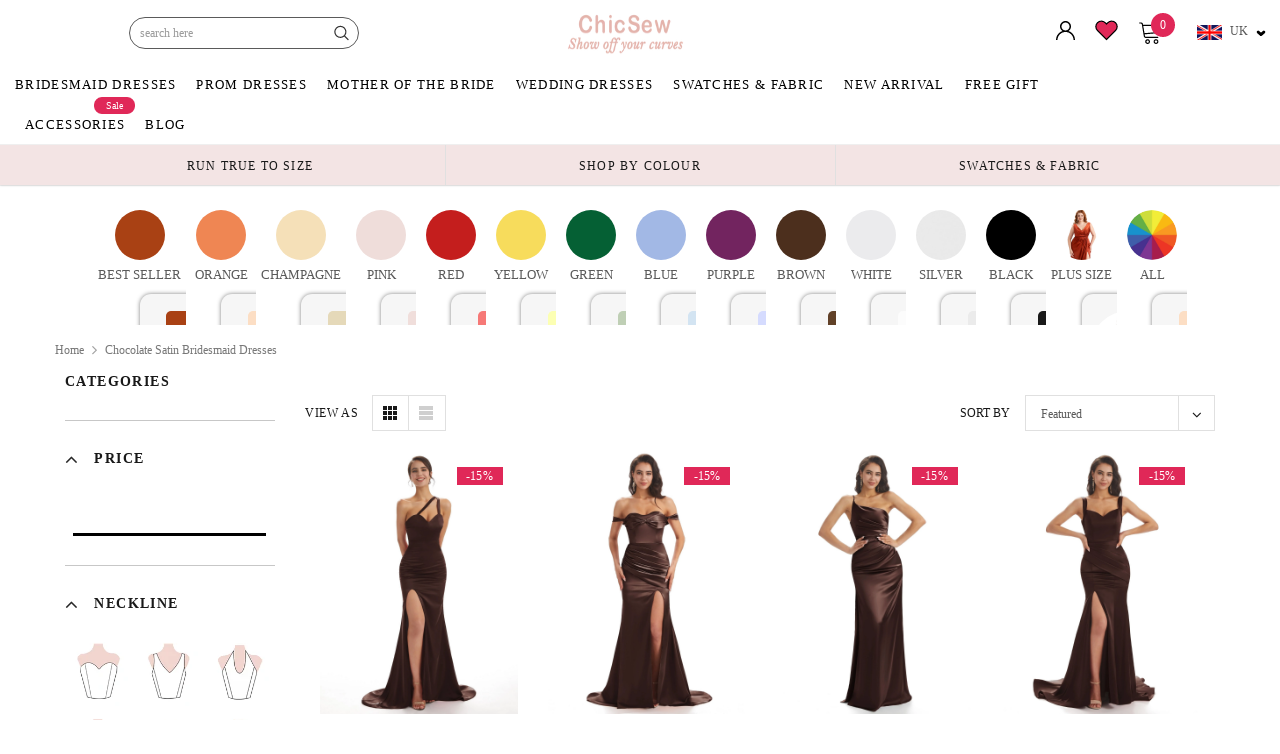

--- FILE ---
content_type: text/css
request_url: https://chicsew.co.uk/cdn/shop/t/129/assets/swatch-menu.css?v=50611334905030165051749639849
body_size: 834
content:
.color_family_main{display:block;width:100%;position:relative}.color_family_main .color_family_container{width:100%;border-bottom:1px solid #eee}.color_family_main .color_family_container::-webkit-scrollbar{height:2px}.color_family_main .color_family_container::-webkit-scrollbar-thumb{background:#ffc3c8;border-radius:5px}.color_family_main .color_family_container.disable-scroll{overflow-x:hidden}.color_family_main .color_family_inner{display:-webkit-box;display:-ms-flexbox;display:flex;justify-content:center;width:max-content;padding:0 18px 5px;margin:0 auto}.color_family_main .color_family_inner .color_family_all{text-align:center;cursor:pointer;position:relative;-webkit-box-sizing:border-box;box-sizing:border-box;width:66px;padding:0 1px;margin-right:0}.color_family_main .color_family_inner .color_family_all .color_family_inner_items{flex-direction:column}.color_family_main .color_family_inner .color_family_all .color_family_inner_items,.color_family_main .color_family_inner .color_family_all .color_family_inner_items .colors_images{display:flex;justify-content:center;align-items:center}.color_family_main .color_family_inner .color_family_all .color_family_inner_items .colors_images{-webkit-box-sizing:border-box;box-sizing:border-box}.color_family_main .color_family_inner .color_family_all .color_family_inner_items .colors_images .colors_images_inner{padding:3px;border-radius:50%;display:-webkit-box;display:-ms-flexbox;display:flex;justify-content:center;-webkit-box-align:center;-ms-flex-align:center;align-items:center;border:2px solid transparent}.color_family_main .color_family_inner .color_family_all .color_family_inner_items .colors_images .color-img{width:45px;height:45px;border-radius:50%;transition:.2s ease-out}.color_family_main .color_family_inner .color_family_all.family-active .color_family_inner_items .colors_images .colors_images_inner,.color_family_main .color_family_inner .color_family_all.family-select-init .color_family_inner_items .colors_images .colors_images_inner{border:2px solid #ffc3c8}.color_family_main .color_family_inner .color_family_all.family-active .color_family_inner_items .colors_images .color-img{padding:2px}.color_family_main .arrow_one,.color_family_main .arrow_two{display:block;position:absolute;background:#f6f6f6;-webkit-box-shadow:0 0 4px rgba(0,0,0,.5);box-shadow:0 0 4px #00000080;width:16px;height:16px;-webkit-transform:rotate(-45deg);-ms-transform:rotate(-45deg);transform:rotate(-45deg);left:50%;top:5px;margin-bottom:-7px;margin-left:-9px;border-radius:2px;z-index:-1}.color_family_main .arrow_two{z-index:12;-webkit-clip-path:polygon(0 0,100% 0,100% 100%,0 0);clip-path:polygon(0 0,100% 0,100% 100%,0 0)}.color_family_main .content_color_all{width:100%;height:100vh;position:absolute;top:100%;left:0;overflow:hidden;z-index:12;margin-top:-1px}.color_family_main .content_color_all .mega_color_group{padding:15px 7px;box-sizing:border-box;color:#333;font-size:12px;text-transform:capitalize;position:absolute;left:50%;top:10px;background:#f6f6f6;box-shadow:0 0 4px #00000080;border-radius:11px}@media screen and (min-width:749px){.color_family_main .content_color_all .mega_color_group{max-width:427px}}@media sreen and (min-width:990px){.color_family_main .content_color_all .mega_color_group{max-width:663px}}.color_family_main .content_color_all .mega_color_group.min-expedited-shipping-width{justify-content:center}.color_family_main .content_color_all .mega_color_group .color_box_new{width:65px;display:-webkit-box;display:-ms-flexbox;display:flex;-webkit-box-orient:vertical;-webkit-box-direction:normal;-ms-flex-flow:column;flex-flow:column;-webkit-box-pack:start;-ms-flex-pack:start;justify-content:flex-start;-webkit-box-align:center;-ms-flex-align:center;align-items:center;text-align:center;margin:0 .5px 6px}@media screen and (min-width:990px){.color_family_main .color_family_inner{align-items:end;height:115px}.color_family_main .color_family_inner .color_family_all{width:max-content;padding:0 10px}.color_family_main .color_family_inner .color_family_all .color_family_inner_items .colors_images .colors_images_inner{padding:3px}.color_family_main .color_family_inner .color_family_all .color_family_inner_items .colors_images .color-img{width:70px;height:70px}.color_family_main .color_family_inner .color_family_all.family-active .color_family_inner_items .colors_images .color-img,.color_family_main .color_family_inner .color_family_all.family-nearby-1 .color_family_inner_items .colors_images .color-img{width:80px;height:80px}.color_family_main .color_family_inner .color_family_all.family-nearby-2 .color_family_inner_items .colors_images .color-img{width:70px;height:70px}.color_family_main .color_family_container{border-bottom:none}.color_family_main.content_color_all{background:0 0}.color_family_main .content_color_all .mega_color_group .color_box_new{margin-bottom:12px;width:78px;height:100%}}.color_family_main .content_color_all .mega_color_group .color_box_new.option-i{margin-bottom:0}.color_family_main .content_color_all .mega_color_group .color_box_new .color_box_new_image{border-radius:8px;display:-webkit-box;display:-ms-flexbox;display:flex;-webkit-box-pack:center;-ms-flex-pack:center;justify-content:center;-webkit-box-align:center;-ms-flex-align:center;align-items:center;border:2px solid transparent;-webkit-box-sizing:border-box;box-sizing:border-box;position:relative;width:78px;height:auto}.color_family_main .content_color_all .mega_color_group .color_box_new .color_box_new_image:before{content:"";position:absolute;left:50%;top:50%;-webkit-transform:translate(-50%,-50%);-ms-transform:translate(-50%,-50%);transform:translate(-50%,-50%);-webkit-box-shadow:0 0 5.55768px #eee;box-shadow:0 0 5.55768px #eee;border-radius:5px;width:0px;height:0px}.color_family_main .content_color_all .mega_color_group .color_box_new .option_circle{display:inline-block;-webkit-box-sizing:border-box;box-sizing:border-box;width:40px;height:40px;border-radius:5px;position:relative;background-repeat:no-repeat;background-size:cover}.color_family_main .from-index .color_family_inner .color_family_all .color_family_inner_items .color-name{line-height:18px;text-transform:uppercase}@media screen and (min-width:320px){.color_family_main.from-index .color_family_inner .color_family_all:not(:last-child):not(.show-color-selected):not(.hide-color-selected){margin-right:3px}}@media screen and (min-width:360px){.color_family_main.from-index .color_family_inner .color_family_all:not(:last-child):not(.show-color-selected):not(.hide-color-selected){margin-right:3px}}@media screen and (min-width:375px){.color_family_main.from-index .color_family_inner .color_family_all:not(:last-child):not(.show-color-selected):not(.hide-color-selected){margin-right:0}}@media screen and (min-width:390px){.color_family_main.from-index .color_family_inner .color_family_all:not(:last-child):not(.show-color-selected):not(.hide-color-selected){margin-right:2px}}@media screen and (min-width:414px){.color_family_main.from-index .color_family_inner .color_family_all:not(:last-child):not(.show-color-selected):not(.hide-color-selected){margin-right:2px}}.with_image input{position:relative;left:unset;top:unset}.with_image a div:empty{display:block}.mega_color_group{max-height:50%;overflow:hidden;z-index:0000000;display:flex;flex-wrap:wrap}.color_family_inner{overflow:hidden}.color-name{font-size:13px;text-transform:uppercase}@media (min-width:320px) and (max-width:500px){.color-name{font-size:10px;text-transform:uppercase}.color_family_main .color_family_inner .color_family_all.family-active .color_family_inner_items .colors_images .color-img{padding:0}.color_family_main .content_color_all .mega_color_group{left:0}.color_family_main .content_color_all .mega_color_group .color_box_new{width:73px}.mega_color_group{max-width:320px!important}}.swatch_heading h3{font-weight:700;font-size:3rem;margin-bottom:0;color:#000;font-family:abril_displaybold;letter-spacing:0.05em;margin-top:3rem}.swatch_heading{text-align:center}@media (min-width:320px) and (max-width:1200px){.color_family_container{overflow-x:scroll}}@media (min-width:501px) and (max-width:980px){.color_family_main .content_color_all .mega_color_group .color_box_new{width:71px}.mega_color_group{max-width:380px!important}}.main-content.container div:first-child{margin-top:0!important}@media (min-width:320px) and (max-width:1000px){#shopify-section-4e2c246f-65cc-4b68-8e30-3900644c00bf color-family.color_family_main{padding-top:0!important;margin-top:0!important}#shopify-section-4e2c246f-65cc-4b68-8e30-3900644c00bf color-family.color_family_main .swatch_heading,.main-content.container .color_family_main{padding:15px 0}.swatch_heading h3{margin:2rem;margin-top:0}}.swatch_heading{float:left;width:100%}@media screen and (min-width: 990px){.color_family_main .color_family_inner .color_family_all .color_family_inner_items .colors_images .swatch_parent_color{width:50px;height:50px}}@media (min-width:320px) and (max-width:767px){.swatch_heading h3{font-size:2.2rem}}.color_family_main .color_family_inner .color_family_all .color_family_inner_items .colors_images .swatch_parent_color{width:50px;height:50px;border-radius:50%;transition:.2s ease-out}.color_text p{text-align:center;line-height:20px}.color_box_new_image a{width:100%;height:auto}@media (max-width:1600px) and (min-width:1500px){.color_family_main .color_family_inner .color_family_all .color_family_inner_items .colors_images .color-img{width:60px;height:60px}.color_family_main .color_family_inner .color_family_all.family-active .color_family_inner_items .colors_images .color-img,.color_family_main .color_family_inner .color_family_all.family-nearby-1 .color_family_inner_items .colors_images .color-img{width:70px;height:70px}.color_family_main .color_family_inner .color_family_all.family-nearby-2 .color_family_inner_items .colors_images .color-img{width:65px;height:65px}.color_family_main .color_family_inner{align-items:end;height:120px}}@media (max-width:1500px) and (min-width:1300px){.color_family_main .color_family_inner .color_family_all .color_family_inner_items .colors_images .color-img{width:55px;height:55px}.color_family_main .color_family_inner .color_family_all.family-active .color_family_inner_items .colors_images .color-img,.color_family_main .color_family_inner .color_family_all.family-nearby-1 .color_family_inner_items .colors_images .color-img{width:65px;height:65px}.color_family_main .color_family_inner .color_family_all.family-nearby-2 .color_family_inner_items .colors_images .color-img{width:60px;height:60px}.color_family_main .color_family_inner{align-items:end;height:120px}}@media (max-width:1300px) and (min-width:1000px){.color_family_main .color_family_inner .color_family_all .color_family_inner_items .colors_images .color-img{width:50px;height:50px}.color_family_main .color_family_inner .color_family_all.family-active .color_family_inner_items .colors_images .color-img,.color_family_main .color_family_inner .color_family_all.family-nearby-1 .color_family_inner_items .colors_images .color-img{width:60px;height:60px}.color_family_main .color_family_inner .color_family_all.family-nearby-2 .color_family_inner_items .colors_images .color-img{width:55px;height:55px}.color_family_main .color_family_inner{align-items:end;height:120px}.color_family_main .color_family_inner .color_family_all{padding:0 5px}}
/*# sourceMappingURL=/cdn/shop/t/129/assets/swatch-menu.css.map?v=50611334905030165051749639849 */
